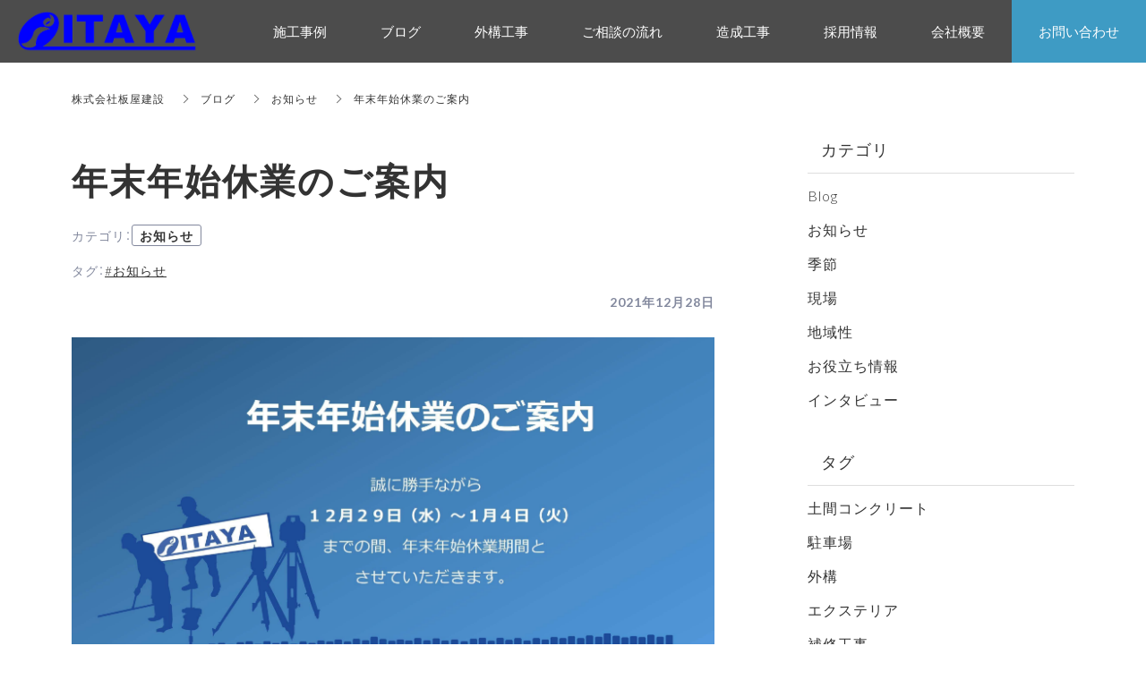

--- FILE ---
content_type: text/html; charset=utf-8
request_url: https://www.itaya-inc.jp/blog/category2/142981
body_size: 8311
content:
<!DOCTYPE html>
<html lang="ja">
  <head>
    <meta name="viewport" content="width=device-width,initial-scale=1.0,minimum-scale=1.0,user-scalable=no">
    <meta name="format-detection" content="telephone=no">
    <!-- Global site tag (gtag.js) - Google Analytics -->
<script async src="https://www.googletagmanager.com/gtag/js?id=G-QX0DW2LCVN"></script>
<script>
  window.dataLayer = window.dataLayer || [];
  function gtag(){dataLayer.push(arguments);}
  gtag('js', new Date());

  gtag('config', 'G-QX0DW2LCVN');
</script>


<!-- Google Tag Manager -->
<script>(function(w,d,s,l,i){w[l]=w[l]||[];w[l].push({'gtm.start':
new Date().getTime(),event:'gtm.js'});var f=d.getElementsByTagName(s)[0],
j=d.createElement(s),dl=l!='dataLayer'?'&l='+l:'';j.async=true;j.src=
'https://www.googletagmanager.com/gtm.js?id='+i+dl;f.parentNode.insertBefore(j,f);
})(window,document,'script','dataLayer','GTM-TPH4HWML');</script>
<!-- End Google Tag Manager -->


<!-- Google tag (gtag.js) -->
<script async src="https://www.googletagmanager.com/gtag/js?id=AW-16712360757">
</script>
<script>
  window.dataLayer = window.dataLayer || [];
  function gtag(){dataLayer.push(arguments);}
  gtag('js', new Date());

  gtag('config', 'AW-16712360757');
</script>

<script type="text/javascript">
    (function(c,l,a,r,i,t,y){
        c[a]=c[a]||function(){(c[a].q=c[a].q||[]).push(arguments)};
        t=l.createElement(r);t.async=1;t.src="https://www.clarity.ms/tag/"+i;
        y=l.getElementsByTagName(r)[0];y.parentNode.insertBefore(t,y);
    })(window, document, "clarity", "script", "s8eyllpob8");
</script>

    <meta name="csrf-param" content="authenticity_token" />
<meta name="csrf-token" content="SvCzbRli1aQDgizAWYeyEjnYkuifJqW3ttr27i279HylIM6vLXgqKeDYgzU7UQctPihEmaE3cKmExpZi1L6JYg==" />

      <link rel="stylesheet" media="all" href="//s1.crcn.jp/stylesheets/new_font_face.css"/>
      <link rel="stylesheet" media="all" href="//s1.crcn.jp/stylesheets/preset.css"/>
      <link rel="stylesheet" media="all" href="//s1.crcn.jp/section/section_base.css"/>
      <link rel="stylesheet" media="all" href="//s1.crcn.jp/stylesheets/common_site.css"/>
      <link rel="stylesheet" media="all" href="//s1.crcn.jp/gnavs/gnav_accordion_wide/gnav_accordion_wide.css"/>
      <link rel="stylesheet" media="all" href="//cdnjs.cloudflare.com/ajax/libs/animate.css/3.5.2/animate.min.css"/>
      <link rel="stylesheet" media="all" href="//s1.crcn.jp/stylesheets/output.css"/>
      <link rel="stylesheet" media="all" href="/blog.css"/>
    <script src="https://ajax.googleapis.com/ajax/libs/jquery/3.6.3/jquery.min.js"></script>
      <script defer src="//unpkg.com/vue@2.5.16/dist/vue.min.js"></script>
      <script defer src="/tmp_js/blog.js"></script>
      <script defer src="//s1.crcn.jp/javascripts/blog/blog_list.js"></script>
      <script defer src="//s1.crcn.jp/javascripts/sections/scroll_observe.js"></script>
      <script defer src="//s1.crcn.jp/javascripts/sections/gnav_methods.js"></script>
      <script defer src="//s1.crcn.jp/javascripts/gnav_accordion_toggle.js"></script>
      <script defer src="//s1.crcn.jp/javascripts/application.js"></script>
      <script defer src="//s1.crcn.jp/javascripts/common_site.js"></script>
      <script defer src="//s1.crcn.jp/javascripts/output.js"></script>
      <script defer src="/site/components/override.js"></script>


      <title>年末年始休業のご案内 | 浜松市周辺でエクステリア工事や外構工事、駐車場工事のことなら板屋建設</title>
  <meta name="description" content="◇◆◇◆　　年末年始休業のご案内　　◆◇◆◇12月29日（水）～1月4日（火）までの間、年末年始休業とさせていただきます。1月5日（水）から通常通り営業致しますので、よろしくお願い致します。ー・ー・ー・ー・ー・ー・ー・ー・ー・ー・ー・ー・ー・ー・ー・静岡県浜松市の株式会社板屋建設は、外構工事、エク…">

  <meta property="og:locale" content="ja_JP" />
  <meta property="og:site_name" content="浜松市周辺でエクステリア工事や外構工事、駐車場工事のことなら板屋建設" />
  <meta property="og:type" content="article">

  <meta property="og:title" content="年末年始休業のご案内" /><meta name="twitter:title" content="年末年始休業のご案内" />
  <meta property="og:description" content="◇◆◇◆　　年末年始休業のご案内　　◆◇◆◇12月29日（水）～1月4日（火）までの間、年末年始休業とさせていただきます。1月5日（水）から通常通り営業致しますので、よろしくお願い致します。ー・ー・ー・ー・ー・ー・ー・ー・ー・ー・ー・ー・ー・ー・ー・静岡県浜松市の株式会社板屋建設は、外構工事、エク…" /><meta name="twitter:description" content="◇◆◇◆　　年末年始休業のご案内　　◆◇◆◇12月29日（水）～1月4日（火）までの間、年末年始休業とさせていただきます。1月5日（水）から通常通り営業致しますので、よろしくお願い致します。ー・ー・ー・ー・ー・ー・ー・ー・ー・ー・ー・ー・ー・ー・ー・静岡県浜松市の株式会社板屋建設は、外構工事、エク…" />
  <meta property="og:image" content="https://s3-ap-northeast-1.amazonaws.com/production-switch/uploads/article_eyecatch/file/40869/1655109171-7521-0190-9984.jpeg" /><meta name="twitter:image" content="https://s3-ap-northeast-1.amazonaws.com/production-switch/uploads/article_eyecatch/file/40869/1655109171-7521-0190-9984.jpeg" />

  <meta property="og:url" content="https://www.itaya-inc.jp/blog/category2/142981" />


    <link rel="shortcut icon" type="image/x-icon" href="https://s3-ap-northeast-1.amazonaws.com/flamingo-production/uploads/storage/image/file/229348/IofEnxceRV3JcER0riVz2w.png" />
    
      <link rel="stylesheet" media="screen" href="/packs/application-021f67e518751d5986dca6e9bea0d3b4.css" async="async" />
      <script src="/packs/application-fab33ae27dce79933038.js" async="async"></script>

    <script async src="https://www.googletagmanager.com/gtag/js?id=G-QX0DW2LCVN"></script>
<script>
  window.dataLayer = window.dataLayer || [];
  function gtag(){dataLayer.push(arguments);}
  gtag('js', new Date());
  gtag('config', 'G-QX0DW2LCVN');
</script>

    
    <script type="application/ld+json">{"@context":"https://schema.org/","@type":"WebSite","name":"浜松市周辺でエクステリア工事や外構工事、駐車場工事のことなら板屋建設","url":"https://www.itaya-inc.jp"}</script>
  </head>

      <body id="template-residence" data-page_event="null" class="blog  page-blog" data-nav="gnav_accordion_wide">

    <!-- Google Tag Manager (noscript) -->
<noscript><iframe src="https://www.googletagmanager.com/ns.html?id=GTM-TPH4HWML"
height="0" width="0" style="display:none;visibility:hidden"></iframe></noscript>
<!-- End Google Tag Manager (noscript) -->
    <div id="content-wrapper">
      <div id="section-wrapper">
        <div id="section-overlay"></div>
        <div class="fixed-wrapper">
          

<div class="mainvisual_nnn avoidance">
  <div class="h2_section avoidance"></div>
</div>

 <div class="wrapper blog_posts letter blog_posts_show">
   <div class="breadcrumb single">
   <ul class="breadcrumb_list width_limit">
    <li class="breadcrumb_item"><a href="/">株式会社板屋建設</a></li>
    <li class="breadcrumb_item"><a href="/blog">ブログ</a></li>
    <li class="breadcrumb_item"><a href="/blog/category2/">お知らせ</a></li>
    <li class="breadcrumb_item">年末年始休業のご案内</li>
   </ul>
  </div>
  <div class="blog_posts_contetnts width_limit">
   <div class="blog_posts_contetnts_inner">
    <main class="blog_posts_body post_single">
     <div class="post_title_wrap">
      <h1 class="blog_post_title">年末年始休業のご案内</h1>
     
        <div class="post_category_tag">
          <div class="post_category_name_wrap">
            <span class="label_name">カテゴリ</span>
            <span class="pc-tablet-only colon">：</span>
            <div class="post_category_name">
              <a class="no-default-color" href="/blog/category2/">お知らせ</a>
            </div>
          </div>
            <div class="post_tag_name_wrap">
              <span class="label_name">タグ</span>
              <span class="pc-tablet-only colon">：</span>
              <div class="post_tag_wrap">
                  <div class='post_tag_name'>
                    <a class="no-default-color" href="/blog/tag/お知らせ">#お知らせ</a>
                  </div>
              </div>
            </div>
          <div class="blog_post_day"><time>2021年12月28日</time></div>
        </div>
 
     </div>
     <div class="blog_post_wrap individual">
      <div class="blog_post">
        <div class="image-side">
          <img src="https://s3-ap-northeast-1.amazonaws.com/production-switch/uploads/article_eyecatch/file/40869/1655109171-7521-0190-9984.jpeg" alt="" class="eyecatch-image">
        </div>
       <div class="text-side">
        <div class="blog_post_text ql-editor"><p><img src="https://s3-ap-northeast-1.amazonaws.com/production-switch/uploads/articles/images/65d7c738-0886-431a-90af-fb4077a2efb8.jpeg"></p><p><br></p><p><br></p><p>◇◆◇◆　　年末年始休業のご案内　　◆◇◆◇</p><p><br></p><p>12月29日（水）～1月4日（火）までの間、年末年始休業とさせていただきます。</p><p><br></p><p>1月5日（水）から通常通り営業致しますので、よろしくお願い致します。</p><p><br></p><p><br></p><p>ー・ー・ー・ー・ー・ー・ー・ー・ー・ー・ー・ー・ー・ー・ー・</p><p>静岡県浜松市の株式会社板屋建設は、外構工事、エクステリア工事や駐車場工事、造成工事などを幅広く手掛けている会社です。浜松市を中心とした近隣地域の各種工事に対応しておりますので、ご必要の際はお気軽に板屋建設までご連絡ください。</p><p><br></p><p>板屋建設　施工事例はこちら↓↓↓</p><p><a href="https://www.itaya-inc.jp/showcase" rel="noopener noreferrer" target="_blank">https://www.itaya-inc.jp/showcase</a></p><p><br></p><p>インスタグラムも見ていただけると嬉しいです！！</p><p>板屋建設　インスタグラムはこちら↓↓↓</p><p><a href="https://www.instagram.com/itayakensetsu/" rel="noopener noreferrer" target="_blank">https://www.instagram.com/itayakensetsu/</a></p><p>ー・ー・ー・ー・ー・ー・ー・ー・ー・ー・ー・ー・ー・ー・ー・</p><p><br></p><p><br></p></div>
       </div>
         <div class="banner_item">
          <aside class="banner">
           <div class="banner_inner">
            <p class="banner_text">お仕事の<span class="_color_">ご依頼・ご相談</span>はお気軽にどうぞ。</p>
            <p class="banner_text"><a href="/contact" class="banner_link">お問い合わせフォーム</a></p>
            <p class="banner_text">お気軽にご相談ください。</p>
           </div>
          </aside>
         </div>
      </div>
     </div>
    <div class="pagination_wrap">
       <div class="pagination_prev pagination_block">
        <a class="pagination_link" href="/blog/category5/142980">
        <p class="pagination_link_text">前の記事へ</p>
        <div class="pagination_post_info">
          <div class="image-side" style="background-image: url(https://s3-ap-northeast-1.amazonaws.com/production-switch/uploads/article_eyecatch/file/40868/thumb_1655109169-7521-0188-2926.jpeg)">
         </div>
         <div class="text-side">
              <div class="pagination_post_text">
                特殊な基礎工事
              </div>
         </div>
        </div>
</a>       </div>

        <div class="pagination_next pagination_block">
        <a class="pagination_link" href="/blog/category3/142982">
          <p class="pagination_link_text">次の記事へ</p>
          <div class="pagination_post_info">
            <div class="image-side" style="background-image: url(https://s3-ap-northeast-1.amazonaws.com/production-switch/uploads/article_eyecatch/file/40870/thumb_1655109174-7521-0192-9145.jpeg)">
           </div>
           <div class="text-side">
             <div class="pagination_post_text">
               ２０２２年新年のご挨拶
            </div>
           </div>
          </div>
</a>      </div>
    </div>
     <section class="elation_posts_section width_limit">
      <div class="elation_posts_inner">
       <div class="elation_posts_title_wrap">
        <h2 class="elation_posts_title">関連記事</h2>
       </div>

       <div class="elation_posts_wrap">
        <ul class="elation_posts_list  width-limit">
          <li class="elation_posts_item">
            <a href="/blog/category2/142903">
              <div class="image-side">
                <div class="image-frame-bg">
                  <div class="frame-image" style="background-image: url(/assets/noImage-32e46f362f0fab7df558c02acdf198dff4371af7fb63b9391da74ff38da7873f.jpg); opacity: 1"></div>
                </div>

              </div>

              <div class="text-side">
                <div class="text-side_inner">
                  <h3 class="elation_post_title">ホームページをリニューアルしました</h3>
                  <p class="carousel-item_text">ホームページのリニューアルのため更新が滞っておりましたが、再開いたします。</p>
                  <p class="elation_posts_day"><time>2017/08/22</time></p>
                </div>
              </div>
</a>          </li>
          <li class="elation_posts_item">
            <a href="/blog/category2/142910">
              <div class="image-side">
                <div class="image-frame-bg">
                  <div class="frame-image" style="background-image: url(https://s3-ap-northeast-1.amazonaws.com/production-switch/uploads/article_eyecatch/file/40807/1655108988-7521-0015-3737.jpeg); opacity: 1"></div>
                </div>

              </div>

              <div class="text-side">
                <div class="text-side_inner">
                  <h3 class="elation_post_title">簡単ブロック積み</h3>
                  <p class="carousel-item_text">ブロックを簡単に正確に積むことができる道具を見ました。目地といわれるモルタルを詰める箇所にその...</p>
                  <p class="elation_posts_day"><time>2018/05/14</time></p>
                </div>
              </div>
</a>          </li>
          <li class="elation_posts_item">
            <a href="/blog/category2/142912">
              <div class="image-side">
                <div class="image-frame-bg">
                  <div class="frame-image" style="background-image: url(https://s3-ap-northeast-1.amazonaws.com/production-switch/uploads/article_eyecatch/file/40809/1655108993-7521-0019-3772.jpeg); opacity: 1"></div>
                </div>

              </div>

              <div class="text-side">
                <div class="text-side_inner">
                  <h3 class="elation_post_title">ブロック塀倒壊</h3>
                  <p class="carousel-item_text">先の大阪北部地震でブロック塀倒壊が大きな話題となりました。

被害にあわれた方もいました。...</p>
                  <p class="elation_posts_day"><time>2018/06/21</time></p>
                </div>
              </div>
</a>          </li>
        </ul>
       </div>
      </div>
     </section>
    </main>
    <div class="blog_posts_sidebar">
    <div class="blog_posts_sidebar_inner">
       <div class="post_category_wrap">
          <h2 class="post_category_title">
            カテゴリ
          </h2>
          <ul class="post_category_list">
              <li class="post_archives_item">
                <a href="/blog/category1/">Blog</a>
              </li>
              <li class="post_archives_item">
                <a href="/blog/category2/">お知らせ</a>
              </li>
              <li class="post_archives_item">
                <a href="/blog/category3/">季節</a>
              </li>
              <li class="post_archives_item">
                <a href="/blog/category5/">現場</a>
              </li>
              <li class="post_archives_item">
                <a href="/blog/category6/">地域性</a>
              </li>
              <li class="post_archives_item">
                <a href="/blog/category7/">お役立ち情報</a>
              </li>
              <li class="post_archives_item">
                <a href="/blog/interview/">インタビュー</a>
              </li>
           </ul>
          </div>
       </div>
       <div class="post_category_wrap">
          <h2 class="post_tag_title">
            タグ
          </h2>
          <ul class="post_tag_list">
              <li class="post_archives_item">
                <a href="/blog/tag/土間コンクリート">土間コンクリート</a>
              </li>
              <li class="post_archives_item">
                <a href="/blog/tag/駐車場">駐車場</a>
              </li>
              <li class="post_archives_item">
                <a href="/blog/tag/外構">外構</a>
              </li>
              <li class="post_archives_item">
                <a href="/blog/tag/エクステリア">エクステリア</a>
              </li>
              <li class="post_archives_item">
                <a href="/blog/tag/補修工事">補修工事</a>
              </li>
              <li class="post_archives_item">
                <a href="/blog/tag/ポスト">ポスト</a>
              </li>
              <li class="post_archives_item">
                <a href="/blog/tag/モダン">モダン</a>
              </li>
              <li class="post_archives_item">
                <a href="/blog/tag/外構リフォーム">外構リフォーム</a>
              </li>
              <li class="post_archives_item">
                <a href="/blog/tag/人工芝">人工芝</a>
              </li>
              <li class="post_archives_item">
                <a href="/blog/tag/お知らせ">お知らせ</a>
              </li>
              <li class="post_archives_item">
                <a href="/blog/tag/フェンス">フェンス</a>
              </li>
              <li class="post_archives_item">
                <a href="/blog/tag/外構工事　">外構工事　</a>
              </li>
              <li class="post_archives_item">
                <a href="/blog/tag/浜松">浜松</a>
              </li>
              <li class="post_archives_item">
                <a href="/blog/tag/展示会・講習会">展示会・講習会</a>
              </li>
              <li class="post_archives_item">
                <a href="/blog/tag/カーポート">カーポート</a>
              </li>
              <li class="post_archives_item">
                <a href="/blog/tag/雑草対策">雑草対策</a>
              </li>
              <li class="post_archives_item">
                <a href="/blog/tag/災害">災害</a>
              </li>
              <li class="post_archives_item">
                <a href="/blog/tag/会社イベント">会社イベント</a>
              </li>
              <li class="post_archives_item">
                <a href="/blog/tag/　照明">　照明</a>
              </li>
          </ul>
      </div>
      <div class="post_archives_wrap">
        <h2 class="post_archives_title">
          アーカイブ
        </h2>
         <ul class="post_archives_list">
             <li class="post_archives_item">
               <a href="/blog?archive=2026-01">2026年01月(4)</a>
             </li>
             <li class="post_archives_item">
               <a href="/blog?archive=2025-12">2025年12月(3)</a>
             </li>
             <li class="post_archives_item">
               <a href="/blog?archive=2025-11">2025年11月(2)</a>
             </li>
             <li class="post_archives_item">
               <a href="/blog?archive=2025-10">2025年10月(4)</a>
             </li>
             <li class="post_archives_item">
               <a href="/blog?archive=2025-09">2025年09月(3)</a>
             </li>
             <li class="post_archives_item">
               <a href="/blog?archive=2025-08">2025年08月(2)</a>
             </li>
             <li class="post_archives_item">
               <a href="/blog?archive=2025-07">2025年07月(4)</a>
             </li>
             <li class="post_archives_item">
               <a href="/blog?archive=2025-06">2025年06月(4)</a>
             </li>
             <li class="post_archives_item">
               <a href="/blog?archive=2025-05">2025年05月(1)</a>
             </li>
             <li class="post_archives_item">
               <a href="/blog?archive=2025-04">2025年04月(5)</a>
             </li>
             <li class="post_archives_item">
               <a href="/blog?archive=2025-01">2025年01月(1)</a>
             </li>
             <li class="post_archives_item">
               <a href="/blog?archive=2024">2024年(21)</a>
             </li>
             <li class="post_archives_item">
               <a href="/blog?archive=2023">2023年(14)</a>
             </li>
             <li class="post_archives_item">
               <a href="/blog?archive=2022">2022年(23)</a>
             </li>
             <li class="post_archives_item">
               <a href="/blog?archive=2021">2021年(26)</a>
             </li>
             <li class="post_archives_item">
               <a href="/blog?archive=2020">2020年(28)</a>
             </li>
             <li class="post_archives_item">
               <a href="/blog?archive=2019">2019年(6)</a>
             </li>
             <li class="post_archives_item">
               <a href="/blog?archive=2018">2018年(16)</a>
             </li>
             <li class="post_archives_item">
               <a href="/blog?archive=2017">2017年(1)</a>
             </li>
             <li class="post_archives_item">
               <a href="/blog?archive=2016">2016年(2)</a>
             </li>
             <li class="post_archives_item">
               <a href="/blog?archive=2015">2015年(3)</a>
             </li>
        </ul>
      </div>

      <div class="post_popnews_wrap">
        <h2 class="post_popnews_title">
          人気記事
        </h2>
        <ul class="post_popnews_list">
            <li class="post_popnews_item">
             <a href="/blog/category7/142931">
              <div class="blog_chart_popnews_item_inner">
                <div class="image-side">
                  <div class="image-frame-bg">
                    <div class="frame-image" style="background-image: url(https://s3-ap-northeast-1.amazonaws.com/production-switch/uploads/article_eyecatch/file/40824/1655109037-7521-0052-4823.jpeg);"></div>
                  </div>
                </div>
                <div class="text-side">
                  <div class="text-side_inner">
                    <p class="blog_chart_popnews_item_category">
                     お役立ち情報
                     </p>

                    <div class="blog_chart_popnews_item_title_wrap">
                      <h3 class="post_popnews_text">
                        コンクリート…
                      </h3>
                      <div class="post_popnews_data"><time datetime="2023-06-16">2023.06.16</time></div>
                    </div>
                  </div>
                </div>
               </div>
</a>            </li>
            <li class="post_popnews_item">
             <a href="/blog/category7/143777">
              <div class="blog_chart_popnews_item_inner">
                <div class="image-side">
                  <div class="image-frame-bg">
                    <div class="frame-image" style="background-image: url(https://s3-ap-northeast-1.amazonaws.com/production-switch/uploads/article_eyecatch/file/41692/1656666948-13452-0096-3205.jpeg);"></div>
                  </div>
                </div>
                <div class="text-side">
                  <div class="text-side_inner">
                    <p class="blog_chart_popnews_item_category">
                     お役立ち情報
                     </p>

                    <div class="blog_chart_popnews_item_title_wrap">
                      <h3 class="post_popnews_text">
                        土間コンクリ…
                      </h3>
                      <div class="post_popnews_data"><time datetime="2023-06-16">2023.06.16</time></div>
                    </div>
                  </div>
                </div>
               </div>
</a>            </li>
            <li class="post_popnews_item">
             <a href="/blog/category7/142960">
              <div class="blog_chart_popnews_item_inner">
                <div class="image-side">
                  <div class="image-frame-bg">
                    <div class="frame-image" style="background-image: url(https://s3-ap-northeast-1.amazonaws.com/production-switch/uploads/article_eyecatch/file/51859/1681290394-7663-0069-7065.jpeg);"></div>
                  </div>
                </div>
                <div class="text-side">
                  <div class="text-side_inner">
                    <p class="blog_chart_popnews_item_category">
                     お役立ち情報
                     </p>

                    <div class="blog_chart_popnews_item_title_wrap">
                      <h3 class="post_popnews_text">
                        駐車場に必要…
                      </h3>
                      <div class="post_popnews_data"><time datetime="2021-02-19">2021.02.19</time></div>
                    </div>
                  </div>
                </div>
               </div>
</a>            </li>
        </ul>
      </div>
        <aside class="banner">
         <div class="banner_inner">
          <p class="banner_text">お仕事の<span class="_color_">ご依頼・ご相談</span>は<br>お気軽にどうぞ。</p>
          <p class="banner_text"><a href="/contact" class="banner_link">お問い合わせフォーム</a></p>
          <p class="banner_text">お気軽にご相談ください。</p>
         </div>
        </aside>
     </div>

    </div>
   </div>
  </div>


  <script src="/packs/portfolio_templates/nav_height-b7f81c9aa14785df6a96.js" async="async"></script>
  <script src="/packs/portfolio_templates/color_add_class-311012c640acc242d046.js" async="async"></script>


        </div>
          <section id="footer-section">
            <div class="content">
              <div class="footer_menu_center section_name width-limit color-bg" style="background-color: rgb(241, 241, 242);background-image: none;" data-section_event="{}" data-section_category="{}" data-section_tag="{}"><div class="section-image_bg bg-cover" style="background-image: url(); opacity: .6;"></div><div class="section_inner"><div class="footer-company"><div class="footer-company_inner"><div class="menu-block"><div class="menu-side"><div class="duplicatable"><div class="duplicatable-original"><div class="editable letter" data-align="" data-font_size="" data-letter_spacing="" data-line_height="" style="">トップ</div><div class="duplicatable-functions"><div class="duplicatable-delete"><i class="material-icons close"></i></div><div class="duplicatable-handle"><i class="material-icons drag_handle"></i></div></div></div><div class="duplicatable-container" data-length="16"><div class="duplicatable-content"><div class="editable letter" data-align="" data-font_size="" data-letter_spacing="" data-line_height="" style=""><a data-href="/index">TOP</a></div><div class="duplicatable-functions"><div class="duplicatable-delete"><i class="material-icons close"></i></div><div class="duplicatable-handle"><i class="material-icons drag_handle"></i></div></div></div><div class="duplicatable-content"><div class="editable letter" data-align="" data-font_size="" data-letter_spacing="" data-line_height="" style=""><a data-href="/showcase">施工事例</a></div><div class="duplicatable-functions"><div class="duplicatable-delete"><i class="material-icons close"></i></div><div class="duplicatable-handle"><i class="material-icons drag_handle"></i></div></div></div><div class="duplicatable-content"><div class="editable letter" data-align="" data-font_size="" data-letter_spacing="" data-line_height="" style=""><a data-href="/a-itaya-d" draggable="false">板屋建設の工事</a></div><div class="duplicatable-functions"><div class="duplicatable-delete"><i class="material-icons close"></i></div><div class="duplicatable-handle"><i class="material-icons drag_handle"></i></div></div></div><div class="duplicatable-content"><div class="editable letter" data-align="" data-font_size="" data-letter_spacing="" data-line_height="" style=""><a data-href="consultation">ご相談の流れ</a></div><div class="duplicatable-functions"><div class="duplicatable-delete"><i class="material-icons close"></i></div><div class="duplicatable-handle"><i class="material-icons drag_handle"></i></div></div></div><div class="duplicatable-content"><div class="editable letter" data-align="" data-font_size="" data-letter_spacing="" data-line_height="" style=""><a data-href="/company">会社情報</a></div><div class="duplicatable-functions"><div class="duplicatable-delete"><i class="material-icons close"></i></div><div class="duplicatable-handle"><i class="material-icons drag_handle"></i></div></div></div><div class="duplicatable-content"><div class="editable letter" data-align="" data-font_size="" data-letter_spacing="" data-line_height="" style=""><a data-href="/contact">お問い合わせ</a></div><div class="duplicatable-functions"><div class="duplicatable-delete"><i class="material-icons close"></i></div><div class="duplicatable-handle"><i class="material-icons drag_handle"></i></div></div></div><div class="duplicatable-content"><div class="editable letter" data-align="" data-font_size="" data-letter_spacing="" data-line_height="" style=""><a data-href="/sitemap">サイトマップ</a></div><div class="duplicatable-functions"><div class="duplicatable-delete"><i class="material-icons close"></i></div><div class="duplicatable-handle"><i class="material-icons drag_handle"></i></div></div></div><div class="duplicatable-content"><div class="editable letter" data-align="" data-font_size="" data-letter_spacing="" data-line_height="" style=""><a data-href="/privacypolicy">プライバシーポリシー</a></div><div class="duplicatable-functions"><div class="duplicatable-delete"><i class="material-icons close"></i></div><div class="duplicatable-handle"><i class="material-icons drag_handle"></i></div></div></div><div class="duplicatable-content"><div class="editable letter" data-align="" data-font_size="" data-letter_spacing="" data-line_height="" style=""><a data-href="/staff-introduction">スタッフ紹介</a></div><div class="duplicatable-functions"><div class="duplicatable-delete"><i class="material-icons close"></i></div><div class="duplicatable-handle"><i class="material-icons drag_handle"></i></div></div></div></div><div class="add-btn"><div class="duplicatable-valid-add inside"><i class="material-icons playlist_add"></i>項目を追加</div></div></div></div></div><div class="logo-side"><div class="logo image-frame center-icon" data-image_url="https://s3-ap-northeast-1.amazonaws.com/flamingo-production/uploads/storage/image/file/230970/optimized_3aFnBQQEHyFN4RWAfmLKLA.png" data-movie_url="" data-href="/" data-alt="" data-target=""><a href="/"><img src="//s1.crcn.jp/section/images/eat_logo.png" alt=""></a></div></div><div class="detail-side"><div class="detail-side_first"><div class="tel letter editable" data-align="" data-font_size="" data-letter_spacing="" data-line_height="" style=""><span style='font-family: YakuHanMP, "Noto Serif JP", 游明朝, YuMincho, "ヒラギノ明朝 ProN W3", "Hiragino Mincho ProN", HG明朝E, "ＭＳ Ｐ明朝", "ＭＳ 明朝", serif;'>TEL：<a data-href="tel:053-587-4355" onclick="gtag('event','tel-tap',{'event_category':'click','event_label':'footer'});" style="">053-587-4355</a></span></div><div class="hour letter editable" data-align="" data-font_size="" data-letter_spacing="" data-line_height="" style=""><div><span style='font-family: YakuHanMP, "Noto Serif JP", 游明朝, YuMincho, "ヒラギノ明朝 ProN W3", "Hiragino Mincho ProN", HG明朝E, "ＭＳ Ｐ明朝", "ＭＳ 明朝", serif;'>FAX：053-587-4532</span></div><div><span style='font-family: YakuHanMP, "Noto Serif JP", 游明朝, YuMincho, "ヒラギノ明朝 ProN W3", "Hiragino Mincho ProN", HG明朝E, "ＭＳ Ｐ明朝", "ＭＳ 明朝", serif;'>[平日・土曜日] 9:00～18:00 / 日曜定休日<br> </span><div><br></div></div></div></div><div class="detail-side_second"><div class="section_btn"><div class="linker"><a data-file-name="" data-file-ext="" data-href="/contact" data-linktype="inside" data-linkevent="" style='font-family: YakuHanMP, "Noto Serif JP", 游明朝, YuMincho, "ヒラギノ明朝 ProN W3", "Hiragino Mincho ProN", HG明朝E, "ＭＳ Ｐ明朝", "ＭＳ 明朝", serif; background-color: rgb(102, 102, 102); border-color: rgb(255, 255, 255); color: rgb(255, 255, 255); border-width: 0px; border-style: none;'>お問い合わせ</a></div></div></div></div></div></div><div class="copy"><div class="sns-side"><div class="duplicatable"><div class="duplicatable-original"><div class="twitter image-frame center-icon min-img" data-image_url="//s1.crcn.jp/section/images/mainvisual_work_seminar1_tw.png" data-movie_url="" data-href="" data-alt="" data-target=""><a data-href=""><img src="//s1.crcn.jp/section/images/mainvisual_work_seminar1_tw.png" alt=""></a></div><div class="duplicatable-functions"><div class="duplicatable-delete"><i class="material-icons close"></i></div><div class="duplicatable-handle"><i class="material-icons drag_handle"></i></div></div></div><div class="duplicatable-container" data-length="5"></div><div class="add-btn"><div class="duplicatable-valid-add inside"><i class="material-icons add"></i>項目を追加</div></div></div></div><div class="copyright letter editable" data-align="" data-font_size="" data-letter_spacing="" data-line_height="" style="">© 2022 株式会社板屋建設. All Rights Reserved.</div></div></div><div class="back-top back_top_fade" onclick="$('html, body').animate({scrollTop:0},'slow');" href="javascript:void(0);"><div class="arrow"></div></div></div>
            </div>
          </section>
      </div>

      <nav id="global-nav">
        <div class="gnav_accordion_wide gnav_draewr section-name"><div class="section_inner"><nav class="gnav gnav_pc gnav_container gnav_text-color"><div class="gnav_bg gnav_bg-color" style="background-color: rgba(0, 0, 0, 0.7);opacity: 1;"></div><header class="logo_side"><div class="header_logo"><a data-href="/"><img src="https://s3-ap-northeast-1.amazonaws.com/flamingo-production/uploads/storage/image/file/230970/3aFnBQQEHyFN4RWAfmLKLA.png" alt="ブログ"></a></div></header><ul class="gnav_items"><li><a data-href="/showcase" href="/showcase" style="color: #ffffff;">施工事例</a></li><li><a data-href="/blog" href="/blog" style="color: #ffffff;">ブログ</a></li><li><a data-href="https://www.itaya-inc.jp/exterior" class="submenu-link" style="color: #ffffff;">外構工事</a><ul class="dropdownSubMenu gnav_sub_bg-color" style="background-color: rgba(0, 0, 0, 0.7);opacity: 1;"><li class="gnav-submenu"><a data-href="https://www.itaya-inc.jp/exterior/aboutus#section_332128" href="https://www.itaya-inc.jp/exterior/aboutus#section_332128" target="_blank" rel="noopener" style="color: #ffffff;">外構工事</a></li><li class="gnav-submenu"><a data-href="/exterior#section_553176" href="/exterior#section_553176" style="color: #ffffff;">外構リフォーム</a></li></ul><div class="open-icon"></div></li><li><a data-href="/consultation" href="/consultation" style="color: #ffffff;">ご相談の流れ</a></li><li><a data-href="/landscape" href="/landscape" style="color: #ffffff;">造成工事</a></li><li><a data-href="/recruit" href="/recruit" style="color: #ffffff;">採用情報</a></li><li><a data-href="https://www.itaya-inc.jp/company" class="submenu-link" style="color: #ffffff;">会社概要</a><ul class="dropdownSubMenu gnav_sub_bg-color" style="background-color: rgba(0, 0, 0, 0.7);opacity: 1;"></ul></li><li><a data-href="/contact" href="/contact" style="color: #ffffff;">お問い合わせ</a></li></ul></nav><nav class="gnav gnav_sp gnav_container gnav_text-color"><div class="hamburger-box"><input id="drawer-checkbox" type="checkbox"><label id="hamburger" class="hamburger" for="drawer-checkbox"><span class="hamburger_top drawer-hamburger-icon" style="background-color: #ffffff;"></span><span class="hamburger_mid drawer-hamburger-icon" style="background-color: #ffffff;"></span><span class="hamburger_btm drawer-hamburger-icon" style="background-color: #ffffff;"></span></label><div class="gnav_bg gnav_bg-color" style="background-color: rgba(0, 0, 0, 0.7);opacity: 1;"></div><header class="logo_side"><div class="header_logo"><a data-href="/"><img src="https://s3-ap-northeast-1.amazonaws.com/flamingo-production/uploads/storage/image/file/230970/3aFnBQQEHyFN4RWAfmLKLA.png" alt="ブログ"></a></div></header></div><div class="sidebar-box gnav_bg gnav_bg-color" style="background-color: rgba(0, 0, 0, 0.7);opacity: 1;"><header class="logo_side"><div class="header_logo"><a data-href="/"><img src="https://s3-ap-northeast-1.amazonaws.com/flamingo-production/uploads/storage/image/file/230970/3aFnBQQEHyFN4RWAfmLKLA.png" alt="ブログ"></a></div></header><ul class="gnav_items"><li><a data-href="/showcase" href="/showcase" style="color: #ffffff;">施工事例</a></li><li><a data-href="/blog" href="/blog" style="color: #ffffff;">ブログ</a></li><li><a data-href="https://www.itaya-inc.jp/exterior" class="submenu-link" style="color: #ffffff;">外構工事</a><ul class="dropdownSubMenu"><li class="gnav-submenu"><a data-href="https://www.itaya-inc.jp/exterior/aboutus#section_332128" href="https://www.itaya-inc.jp/exterior/aboutus#section_332128" target="_blank" rel="noopener" style="color: #ffffff;">外構工事</a></li><li class="gnav-submenu"><a data-href="/exterior#section_553176" href="/exterior#section_553176" style="color: #ffffff;">外構リフォーム</a></li></ul><div class="open-icon"></div></li><li><a data-href="/consultation" href="/consultation" style="color: #ffffff;">ご相談の流れ</a></li><li><a data-href="/landscape" href="/landscape" style="color: #ffffff;">造成工事</a></li><li><a data-href="/recruit" href="/recruit" style="color: #ffffff;">採用情報</a></li><li><a data-href="/staff-introduction" href="/staff-introduction" style="color: #ffffff;">スタッフ紹介</a></li><li><a data-href="https://www.itaya-inc.jp/company" class="submenu-link" style="color: #ffffff;">会社概要</a><ul class="dropdownSubMenu"></ul></li><li><a data-href="/contact" href="/contact" style="color: #ffffff;">お問い合わせ</a></li></ul></div></nav></div></div>
      </nav>
    </div>
  </body>
</html>


--- FILE ---
content_type: text/css; charset=utf-8
request_url: https://www.itaya-inc.jp/blog.css
body_size: 7914
content:
.h2_left_residence_blog{font-family:YakuHanMP, "Noto Serif", "Hiragino Mincho ProN", eatYuM, "Sawarabi Mincho", Meiryo, serif}.h2_left_residence_blog .subtitle{letter-spacing:0px}.h2_left_residence_blog .headding_wrap{font-size:2rem}.h2_left_residence_blog .subtitle_wrap,.h2_left_residence_blog .editable_wrap{font-size:1.2rem}.h2_left_residence_blog .spacer-item_wrap:nth-child(1) .editable_wrap{font-size:2rem}@media only screen and (min-width: 768px){.h2_left_residence_blog .headding_wrap{font-size:3.5rem}.h2_left_residence_blog .subtitle_wrap,.h2_left_residence_blog .editable_wrap{font-size:1.5rem}.h2_left_residence_blog .spacer-item_wrap:nth-child(1) .editable_wrap{font-size:3.5rem}}
.blog_list{padding:4rem 0}.blog_list .section_inner{position:relative}.blog_list .main-column{margin-bottom:5rem}.blog_list_h3{text-align:center;font-size:1.5rem;margin-bottom:2rem;font-weight:normal}.blog_list_article{max-width:315px;margin:auto}.blog_list .article{border-bottom:1px solid #e9e8e8;margin-bottom:2.5rem;padding-bottom:1.5rem}.blog_list .article-thumb{margin-bottom:1.5rem}.blog_list .article-category{font-size:1.2rem;position:relative}.blog_list .article-category .category-color{position:absolute;width:30px;height:10px;background-color:#ff5721;left:-40px;top:50%;margin-top:-5px}.blog_list .article h1{font-size:1.7rem;font-weight:normal}.blog_list .article-date{font-size:1.1rem}.blog_list .article-link{display:none}.blog_list .article footer{padding-left:1rem}.blog_list .side-column{max-width:315px;margin:auto}.blog_list .side-column h4{font-size:1.5rem;font-weight:normal;padding-bottom:1rem;border-bottom:1px solid #e9e8e8}.blog_list .side-column_item{margin-bottom:5rem;padding-bottom:1rem}.blog_list .side-column_item.banner .duplicatable{padding-top:2rem}.blog_list .side-column_item.banner .duplicatable-content:nth-child(n+2){margin-top:1rem}.blog_list .side-column_item.archive .year{padding-top:2rem}.blog_list .side-column_item.archive .year>li{font-size:1.5rem}.blog_list .side-column_item.archive .year>li>a{display:block;width:100%;padding:2rem 1rem;position:relative}.blog_list .side-column_item.archive .year>li>a:after{content:"";border-top:1px solid #666;border-right:1px solid #666;width:8px;height:8px;transform:rotate(135deg);position:absolute;right:10px;top:50%;margin-top:-.8rem;transition:transform .3s}.blog_list .side-column_item.archive .year>li.open a:after{transform:rotate(-45deg);margin-top:-.5rem}.blog_list .side-column_item.archive .month{font-size:0;padding:0 1rem;border-top:1px solid #e9e8e8}.blog_list .side-column_item.archive .month li{font-size:1.4rem;display:inline-block;width:50%;padding:1rem;text-align:center;border-bottom:1px solid #e9e8e8}.blog_list .side-column_item.archive .month li:nth-child(even){border-left:1px solid #e9e8e8}.blog_list .side-column_item.archive .month li:nth-last-child(-n+2){border-bottom:none}.blog_list .side-column_item.archive .month li:last-child{border-bottom:1px solid #e9e8e8}.blog_list .side-column_item.category li{border-bottom:1px solid #e9e8e8}.blog_list .side-column_item.category a{position:relative;padding:2rem;display:block}.blog_list .side-column_item.category .category-color{position:absolute;width:14px;height:6px;background-color:#ff5721;left:0;top:50%;margin-top:-3px}.blog_list .side-column_item.tag ul{padding:2rem 0}.blog_list .side-column_item.tag li{display:inline-block;margin:0 1rem 1rem 0}.blog_list .side-column_item.tag a{font-size:1.4rem;padding:0 1.2rem;border:1px solid #e9e8e8;border-radius:3px;display:block;line-height:1.7;color:#999}.blog_list .pagination{text-align:center}.blog_list .pagination li{display:inline-block;padding:0 1rem;font-weight:bold}@media only screen and (min-width: 768px){.blog_list .section_inner{min-height:700px}.blog_list .column-container{display:flex}.blog_list .main-column{width:100%}.blog_list_article{max-width:none}.blog_list .article-category span:before{content:"";position:absolute;width:100vw;height:1px;top:5px;left:-100vw;background-color:inherit;display:block}.blog_list .article-link{display:block}.blog_list .side-column{width:270px;flex-shrink:0;margin:0 0 0 5rem}.blog_list .side-column_item{margin-bottom:4rem}.blog_list .side-column_item.archive .month{padding:0 0 1rem 2rem;border-top:none}.blog_list .side-column_item.archive .month li{width:100%;padding:0 0 1rem 0;border-bottom:none;text-align:left}.blog_list .side-column_item.archive .month li:nth-child(even){border-left:none}}
#footer-section{z-index:3}@media only screen and (max-width: 768px){.jobs #footer-section .detail-side{display:none}}.footer-block .footer_menu_center .detail-side{bottom:0;transition:bottom .5s}.footer_menu_center{background-color:#fff;font-size:1.4rem}.footer_menu_center .footer-company{position:relative}.footer_menu_center .footer-company::before{content:"";position:absolute;top:0;left:50%;width:100%;height:1px;background-color:#ccc;transform:translateX(-50%)}.footer_menu_center .logo-side{padding:2rem 0;text-align:center}.footer_menu_center .logo{max-width:120px;margin:0 auto 2rem}.footer_menu_center .logo img{width:auto;max-width:100%}.footer_menu_center .logo div{display:inline}.footer_menu_center .menu-side{display:none}.footer_menu_center .detail-side{text-align:center;font-size:1.4rem;display:-ms-flexbox;display:flex;-ms-flex-direction:row-reverse;flex-direction:row-reverse;background-color:#fff;position:fixed;bottom:-100%;left:0;width:100%;transition:bottom .8s .2s}.footer_menu_center .detail-side_first{width:80px;display:-ms-flexbox;display:flex;-ms-flex-align:center;align-items:center;-ms-flex-pack:center;justify-content:center;position:relative}.footer_menu_center .detail-side_first .tel{line-height:1.4;letter-spacing:0}.footer_menu_center .detail-side_first .tel a{position:absolute;width:100%;height:100%;top:0;left:0}.footer_menu_center .detail-side_first .tel:after{content:"phone";font-family:"Material Icons";font-size:3.6rem;font-weight:400;font-style:normal;display:inline-block;line-height:1;text-transform:none;letter-spacing:normal;word-wrap:normal;white-space:nowrap;direction:ltr;-webkit-font-smoothing:antialiased;text-rendering:optimizeLegibility;-moz-osx-font-smoothing:grayscale;-webkit-font-feature-settings:"liga";font-feature-settings:"liga"}.footer_menu_center .detail-side_first .hour{font-size:1.2rem;display:none}.footer_menu_center .detail-side_second{-ms-flex-positive:1;flex-grow:1}.footer_menu_center .letter{letter-spacing:.1em}.footer_menu_center .copy{border-top:1px solid #ccc;font-size:1.2rem;padding:2rem 0;text-align:center}.footer_menu_center .sns-side{margin-bottom:2rem}.footer_menu_center .sns-side .duplicatable-container{display:-ms-flexbox;display:flex;-ms-flex-pack:center;justify-content:center}.footer_menu_center .sns-side .duplicatable-content{max-width:70px;padding:0 1rem}.footer_menu_center .section_btn a{white-space:nowrap}.footer_menu_center .back-top{cursor:pointer;width:40px;height:40px;border-radius:20px;border:1px solid #f44336;position:absolute;bottom:10px;right:10px;display:-ms-flexbox;display:flex;-ms-flex-align:center;align-items:center;-ms-flex-pack:center;justify-content:center}.footer_menu_center .back-top .arrow:before{content:"▲";color:#f44336}@media only screen and (min-width: 768px){.footer_menu_center .footer-company{padding:3.5rem 0 2rem}.footer_menu_center .footer-company_inner{display:flex;flex-wrap:wrap}.footer_menu_center .logo{display:block;margin:0 auto}.footer_menu_center .menu-block{order:3;width:100%}.footer_menu_center .menu-side{display:block;padding:3rem 0 5rem}.footer_menu_center .menu-side .duplicatable-container{display:-ms-flexbox;display:flex;-ms-flex-wrap:wrap;flex-wrap:wrap;text-align:center;-ms-flex-pack:end;justify-content:center}.footer_menu_center .menu-side .duplicatable-content{width:auto;padding:0 1rem;font-size:1.4rem}.footer_menu_center .logo-side{order:1;width:200px}.footer_menu_center .detail-side{order:2;-ms-flex-direction:row;flex-direction:row;-ms-flex-pack:justify;justify-content:space-between;text-align:left;margin:auto 0 auto auto;width:calc(100% - 220px);position:static;background-color:transparent}.footer_menu_center .detail-side_first{margin-bottom:4rem;font-size:1.8rem;text-align:right;display:block}.footer_menu_center .detail-side_first .tel{font-size:2.2rem}.footer_menu_center .detail-side_first .tel:after{content:none}.footer_menu_center .detail-side_first .tel a{position:relative;pointer-events:none}.footer_menu_center .detail-side_first .hour{display:block}.footer_menu_center .detail-side_second{max-width:300px;margin-bottom:3rem}.footer_menu_center .detail-side>div{margin-bottom:0;width:100%}.footer_menu_center .copy{padding:1.5rem 0;display:-ms-flexbox;display:flex;-ms-flex-pack:justify;justify-content:space-between;-ms-flex-align:center;align-items:center}.footer_menu_center .sns-side{margin-bottom:0}.footer_menu_center .sns-side .duplicatable-content{width:60px}.footer_menu_center .section_btn{margin:auto 0 auto auto}.footer_menu_center .back-top{bottom:80px}}@media only screen and (max-width: 768px){.footer_menu_center .detail-side_first .tel{font-size:0 !important}.footer_menu_center .detail-side_second .section_btn{max-width:none}.footer_menu_center .detail-side_second .section_btn a{border-radius:0}}@media only screen and (min-width: 768px){_:-ms-lang(x)::-ms-backdrop,.footer_menu_center .detail-side{align-items:center;margin:unset}_:-ms-lang(x)::-ms-backdrop,.footer_menu_center .detail-side_second{margin-left:2rem}}@media only screen and (max-width: 768px){_::-webkit-full-page-media,_:future,:root .detail-side_first{text-align:center}_::-webkit-full-page-media,_:future,:root .tel.letter.editable{display:grid}}
@charset "UTF-8";#section-wrapper{background-color:#fff}#section-wrapper .headding{    font-family: YakuHanMP, 'Noto Serif', 'Hiragino Mincho ProN', eatYuM, 'Sawarabi Mincho', Meiryo, serif;
    line-height: ;
    letter-spacing: em;
}#section-wrapper .subtitle{    font-family: YakuHanMP, 'Noto Serif', 'Hiragino Mincho ProN', eatYuM, 'Sawarabi Mincho', Meiryo, serif;
    line-height: ;
    letter-spacing: em;
}#section-wrapper .letter{    font-family: YakuHanMP, 'Noto Serif', 'Hiragino Mincho ProN', eatYuM, 'Sawarabi Mincho', Meiryo, serif;
    line-height: ;
    letter-spacing: em;
}@media only screen and (min-width:769px){}#loading{position:fixed;top:0;width:100%;height:100%;background:rgba(0,0,0,0.5);z-index:9999;display:none}#loading .loading_inner{width:100%;height:90px;position:absolute;top:50%}#loading .loading_inner .loader_animation,#loading .loading_inner .loader_animation:before,#loading .loading_inner .loader_animation:after{border-radius:50%;width:2.4rem;height:2.4rem;-webkit-animation-fill-mode:both;animation-fill-mode:both;-webkit-animation:load7 1.3s infinite ease-in-out;animation:load7 1.3s infinite ease-in-out}#loading .loading_inner .loader_animation{color:#fff;font-size:12px;margin:10px auto;position:relative;top:-30px;text-indent:-9999rem;-webkit-transform:translateZ(0);transform:translateZ(0);-webkit-animation-delay:-0.16s;animation-delay:-0.16s}#loading .loading_inner .loader_animation:before,#loading .loading_inner .loader_animation:after{content:'';position:absolute;top:0}#loading .loading_inner .loader_animation:before{left:-3.4rem;-webkit-animation-delay:-0.32s;animation-delay:-0.32s}#loading .loading_inner .loader_animation:after{left:3.4rem}@-webkit-keyframes load7{0%,80%,100%{box-shadow:0 2.45rem 0 -1.25rem}40%{box-shadow:0 2.45rem 0 0}}@keyframes load7{0%,80%,100%{box-shadow:0 2.45rem 0 -1.25rem}40%{box-shadow:0 2.45rem 0 0}}#loading .circle{position:fixed;top:50%;left:50%;width:50px;height:50px;margin:-25px 0 0 -25px;border-radius:50%;border:8px solid #f00;border-right-color:transparent;-webkit-animation:spin .8s linear infinite;animation:spin .8s linear infinite}@-webkit-keyframes spin{0%{-webkit-transform:rotate(0deg);transform:rotate(0deg);opacity:.2}50%{-webkit-transform:rotate(180deg);transform:rotate(180deg);opacity:1.0}100%{-webkit-transform:rotate(360deg);transform:rotate(360deg);opacity:.2}}@keyframes spin{0%{-webkit-transform:rotate(0deg);transform:rotate(0deg);opacity:.2}50%{-webkit-transform:rotate(180deg);transform:rotate(180deg);opacity:1.0}100%{-webkit-transform:rotate(360deg);transform:rotate(360deg);opacity:.2}}


/*****共通******/
.editable a,
#section-wrapper .headding,
#section-wrapper .subtitle,
#section-wrapper .letter {
    color: #333;
    font-family:YakuHanJP,"Noto Sans Japanese","Helvetica Neue",Lato,"Droid Sans","Hiragino Kaku Gothic ProN",eatYuG,Meiryo,sans-serif;
    font-weight: 400;
}

#section-wrapper h3.headding {
    font-weight: 400;
    line-height: 1.25;
}

#section-wrapper .subtitle {
    font-weight: 400;
    line-height: 1.25;
    margin-top:1rem;
}

#section-wrapper .letter {
    font-size: 1.6rem;
    letter-spacing: .1rem;
}

#content-wrapper .photo_gallery_02 .duplicatable {
    padding: 0;
}

.api_map .map_area {
    padding-top: 450px;
}

.formapps_border_light .form_area .form-item:not(.send_btn) div.awesomplete {
    padding: 0;
}

#content-wrapper .circle-box_02 .image_wrap .image_text {
    color: #fff;
    font-weight: 600;
}

a:hover img {
    opacity: .7;
}

@media only screen and (min-width: 768px){
#section-wrapper .bnr_box .section_inner {
    border: 1px solid #fff;
}
}

/*****ボタン******/
.section_btn a,
.section_btn input {
    font-weight:500;
}

/*****グロナビ******/
.gnav_draewr .gnav_container .gnav_items a {
    font-weight: 500;
}

.gnav-wrap .gnav_sp .drawer-nav li a {
font-size: 1.5rem;
padding: 1.2rem 5%;
}

.new_drawer_slidein .header_logo {
    max-width: 220px;
}

.new_drawer_slidein .header_logo img {
    height: auto;
    width: 100%;
    margin-top: .5rem;
}

.gnav-wrap .gnav_sp .drawer-toggle span.drawer-hamburger-icon-top,
.gnav-wrap .gnav_sp .drawer-toggle span.drawer-hamburger-icon-middle,
.gnav-wrap .gnav_sp .drawer-toggle span.drawer-hamburger-icon-bottom {
    background-color: #fff !important;
}

.gnav_draewr .logo_side {
    padding: 1rem;
}

@media only screen and (min-width: 1025px) {
#content-wrapper #global-nav div:not(.gnav_garden):not(.gnav_live) .section_inner {
    padding: 0 1%;
}

.gnav_draewr .section_inner .gnav_bg {
opacity: .7;
}

.new_drawer_slidein .header_logo {
    max-width: 240px;
}

#content-wrapper #global-nav:not(.__settings):not(.__settings) .new_drawer_dropdown .header_logo img,
#content-wrapper #global-nav:not(.__settings):not(.__settings) .new_drawer_slidein .header_logo img {
    height: 100%;
}

#content-wrapper #global-nav div:not(.gnav_garden):not(.gnav_live) .section_inner {
    height: 100%;
}

#content-wrapper #global-nav:not(.__settings):not(.__settings) .new_drawer_dropdown .header_logo,
#content-wrapper #global-nav:not(.__settings):not(.__settings) .new_drawer_slidein .header_logo {
    max-width: none;
}

.gnav_center_stage.gnav_draewr .logo_side {
    padding: 3rem 0 2rem;
}
}

/*****フッター******/
.footer_menu_center .back-top {
    border: 1px solid #ed7900;
    background: #ffffff;
    bottom: 55px;
}

.footer_menu_center .back-top .arrow:before {
color: #ed7900;
}

.footer_menu_center .detail-side_first .tel:after {
color: #333;
}

.footer_menu_center .logo {
    max-width: none;
}

.footer_menu_center .footer-company::before {
    display: none;
}

#section-wrapper .footer_menu_center .letter.copyright {
    font-size: 1.2rem;
}

#section-wrapper .footer_menu_center .detail-side_first .tel a,
#section-wrapper .footer_menu_center .detail-side_first .tel {
    font-size: 0;
}

@media only screen and (min-width: 768px){
#section-wrapper .footer_menu_center .detail-side_first .tel a,
#section-wrapper .footer_menu_center .detail-side_first .tel {
    font-size: 2.2rem !important;
}
}

/*****見出しh1（センター）******/
#section-wrapper section:first-of-type div.h1_center .headding {
    font-size: 3rem;
    color: #fff;
    text-shadow: 0 0 5px #000;
    font-weight: 400;
}

#section-wrapper section:first-of-type div.h1_center {
    height: 300px;
}

#section-wrapper section:first-of-type div.h1_center .subtitle {
    color: #fff;
    text-shadow: 0 0 5px #000;
    font-size: 1.6rem;
}

#section-wrapper section:first-of-type div.h1_center .spaceable.spaceable-top.spacer-section {
display: none;
}

#section-wrapper section:first-of-type div.h1_center .section_inner {
    max-width: none;
    padding: 3rem 1rem;
    position: absolute;
    top: 50%;
    left: 50%;
    transform: translate(-50%,-50%);
    margin-top: 3rem;
    animation-name: none;
    width: 80%;
    max-width: 900px;
}

@media only screen and (min-width: 768px){
#section-wrapper section:first-of-type div.h1_center .headding {
    font-size: 3.8rem;
}

#section-wrapper section:first-of-type div.h1_center .subtitle {
    font-size: 2rem;
}

#section-wrapper section:first-of-type div.h1_center {
    height: 515px;
}
}

#section-wrapper section:first-of-type div.h1_center .headding::after,
#section-wrapper section:first-of-type div.h1_center .headding::before {
    height: 8px;
    content: "";
    background: url(https://s3-ap-northeast-1.amazonaws.com/flamingo-production/uploads/storage/image/file/230124/optimized_lJJNlHmyPIG_3JroIKGHag.png) repeat-x;
    color: #fff;
    position: absolute;
    left: 50%;
    -webkit-transform: translate(-50%,0);
    -ms-transform: translate(-50%,0);
    transform: translate(-50%,0);
    width: 100%;
}

#section-wrapper section:first-of-type div.h1_center .headding::before {
    top: 0;
}

#section-wrapper section:first-of-type div.h1_center .headding::after {
    bottom: 0;
}

/*****見出しライン付******/
#section-wrapper div.h2_line .section_h2 {
font-size: 2.3rem;
}

#section-wrapper div.h2_line .subtitle {
font-size: 1.6rem;
}

#section-wrapper div.h2_line .image-frame-bg {
    background-color: #D31010 !important;
    height: 2px;
    width: 200px;
    margin-top: 1rem;
}

@media only screen and (min-width: 768px) {
#section-wrapper div.h2_line .section_h2 {
    font-size: 2.6rem;
}

#section-wrapper div.h2_line .section_inner {
    max-width: 780px;
    padding: 5rem 0 3rem;
    margin: 0 auto;
}
}

/*****見出しh3******/
#section-wrapper .title_sub .section_h3 {
font-size: 2.4rem;
line-height: 1.2;
font-weight: 500;
}

#section-wrapper .title_sub .subtitle {
font-size: 1.6rem;
margin-top: 2rem;
    color: #ed7900;
}

#section-wrapper .title_sub .section_inner {
    max-width: 780px;
    margin: 0 auto;
        padding: 4rem 0 0;
}

#section-wrapper .title_sub .text-side {
    max-width: none;
}

@media only screen and (min-width: 768px) {
#section-wrapper .title_sub .section_h3 {
    font-size: 2.6rem;
}

#section-wrapper .title_sub .section_inner {
    padding: 8rem 0 0;
}
}

/*****見出しh3 ALL******/
#section-wrapper .title_all .section_h3 {
font-size: 1.6rem;
line-height: 1.2;
}

#section-wrapper .title_all .section_h3 b {
font-size: 2.4rem;
font-weight: 400;
}

#section-wrapper .title_all .subtitle {
font-size: 1.8rem;
margin-top: 2rem;
}

#section-wrapper .title_all .section_inner {
    max-width: 780px;
    margin: 0 auto;
}

@media only screen and (min-width: 768px) {
#section-wrapper .title_all .section_h3 b {
    font-size: 3rem;
}
}

/*****テーブル******/
#section-wrapper .table_border_light .table_wrap .tr .th {
    font-weight: 600;
}

#section-wrapper .table_border_light .duplicatable-container {
    border-top: 1px solid #e7e6e6;
}

#section-wrapper .table_border_light .table_wrap .tr {
    border-bottom: 1px solid #e7e6e6;
    font-size: 1.5rem;
}

#section-wrapper .table_border_light .table_wrap .duplicatable-content:nth-child(n+2) {
    padding: 0;
}

#section-wrapper .table_border_light .table_wrap .tr a {
    text-decoration: underline;
}

@media only screen and (min-width: 768px){
#section-wrapper .table_border_light .section_inner {
    max-width: 640px;
    margin: 0 auto;
}
}

@media only screen and (max-width: 767.9px){
#section-wrapper .table_border_light .table_wrap .tr .th {
    padding-bottom: 0;
    width: 100%;
}

#section-wrapper .table_border_light .table_wrap .tr .td {
    padding-top: 0;
}
}

/*****top******/
#section_332110 .block_circle .section_inner {
    max-width: none;
}

#section-wrapper #section_332107 .half_fit_image .letter div:last-child {
    font-size: 1.6rem;
}

/*****駐車場工事******/
#section-wrapper #section_332199 .simple_text_content .simple_text {
    display: none;
}

#section-wrapper #section_332143 .new_standard_content_two .image-side img {
    border-radius: 8px;
}

#section-wrapper #section_332143 .new_standard_content_two .image-frame-bg {
    border-radius: 8px;
}

#section-wrapper #section_332143 .new_standard_content_two .text-side_inner {
    text-align: left;
    padding: 2rem 0;
}

#section-wrapper #section_332143 .new_standard_content_two .subtitle {
    font-weight: 600;
    margin-top: 2rem;
}

#section-wrapper #section_332143 .new_standard_content_two .text-side .editable_wrap {
    margin-top: 0.5rem;
}

#section-wrapper #section_332143 .new_standard_content_two .text-side .headding {
    font-size: 2rem;
}

#section-wrapper #section_332143 .new_standard_content_two .image-side {
    margin-bottom: 1rem;
}

/*****会社情報******/
#section-wrapper #section_332169 .block_02_alter .section_inner .block_first .text-side_bg:after,
#section-wrapper #section_332162 .block_02_alter .section_inner .block_first .text-side_bg:after {
    background-color: #fff;
}

#section-wrapper #section_332169 .block_02_alter .section_inner .block_first .text-side-inner,
#section-wrapper #section_332162 .block_02_alter .section_inner .block_first .text-side-inner {
    text-align: left;
}

#section-wrapper #section_332169 .block_02_alter .section_inner .section_h3,
#section-wrapper #section_332162 .block_02_alter .section_inner .section_h3 {
    font-size: 2.4rem;
}

#section-wrapper #section_332163 .half_fit_image .section_h3 {
    color: #333;
}

#section-wrapper #section_332163 .half_fit_image .letter {
    font-size: 1.6rem;
    color: #333;
}

#section-wrapper #section_332163 .half_fit_image .frame-image {
    background-size: contain;
}

#section-wrapper #section_332167 .title_text .letter,
#section-wrapper #section_332165 .title_text .letter {
    font-size: 2.4rem;
}

#section-wrapper #section_332175 .photo_gallery_02 .section_inner,
#section-wrapper #section_332174 .photo_gallery_02 .section_inner,
#section-wrapper #section_332171 .photo_gallery_02 .section_inner {
    max-width: 640px;
}

@media only screen and (min-width: 768px){
#section-wrapper #section_332169 .block_02_alter .section_inner .block_first .text-side,
#section-wrapper #section_332162 .block_02_alter .section_inner .block_first .text-side {
    width: 600px;
}

#section-wrapper #section_332169 .block_02_alter .section_inner .section_h3,
#section-wrapper #section_332162 .block_02_alter .section_inner .section_h3 {
    font-size: 2.6rem;
}

#section-wrapper #section_332163 .half_fit_image {
    padding: 2rem 0 0;
}

#section-wrapper #section_332163 .half_fit_image .text-side_inner {
    padding: 0 0 0 3rem;
}

#section-wrapper #section_332167 .title_text .letter,
#section-wrapper #section_332165 .title_text .letter {
    font-size: 3rem;
}

#section-wrapper #section_332173 .title_sub .section_inner,
#section-wrapper #section_332170 .title_sub .section_inner {
    padding: 4rem 0 0;
}
}

@media only screen and (min-width: 1025px) {
#section-wrapper #section_332163 .half_fit_image .text-side_inner {
    padding: 6rem 0 6rem 3rem;
}
}

/*****お問い合わせ******/
.formapps .section_btn input {
    background: rgb(250, 196, 73);
    margin: 0;
}

/*****サイトマップ******/
#section-wrapper #section_332195 .table_stripe_light .duplicatable-content:nth-child(2n-1) {
    background-color: rgb(250, 237, 215);
}

/*****ブログ・施工事例******/
#section-wrapper .blog_temp_section .banner_text .banner_link,
#section-wrapper .blog_posts .banner_text .banner_link,
#section-wrapper .showcase_chart .banner_text .banner_link {
    background-color: rgb(250, 196, 73);
}

#section-wrapper .blog_temp_section .banner_text ._color_,
#section-wrapper .showcase_chart .banner_text ._color_,
#section-wrapper .blog_posts .banner_text ._color_ {
    color: #ed7900;
}

#section-wrapper .blog_text .category.letter {
    color: #fff;
}

/*****mv******/
/*
section:first-of-type .mainvisual_crossfade_slider .catch.text-side {
    display: none;
}
*/
section:first-of-type .mainvisual_crossfade_slider {
    height: 90vh;
}

section:first-of-type .mainvisual_crossfade_slider .one_page_scroll_btn,
.flamingo-slider-pagination {
    display: none;
}

#section_332106 .flamingo-slider-wrapper .flamingo-slider-slide::before {
    content: "";
    display: block;
    width: 70vw;
    height: 85%;
    position: absolute;
    top: 60%;
    left: 50%;
    transform: translate(-50%,-55%);
    z-index: 1;
}

#section_332106 .flamingo-slider-wrapper .flamingo-slider-slide:nth-child(4)::before,
#section_332106 .flamingo-slider-wrapper .flamingo-slider-slide:nth-child(1)::before{
 background: url(https://s3-ap-northeast-1.amazonaws.com/flamingo-production/uploads/storage/image/file/230115/optimized_p5UJyaH_SW9TSBvcL2Rq1Q.png)center center/contain no-repeat;
}

#section_332106 .flamingo-slider-wrapper .flamingo-slider-slide:nth-child(5)::before,
#section_332106 .flamingo-slider-wrapper .flamingo-slider-slide:nth-child(2)::before{
 background: url(https://s3-ap-northeast-1.amazonaws.com/flamingo-production/uploads/storage/image/file/230116/optimized_vOuWjmAZogFhBQgF3dPg0A.png)center center/contain no-repeat;
}

#section_332106 .flamingo-slider-wrapper .flamingo-slider-slide:nth-child(3n)::before {
 background: url(https://s3-ap-northeast-1.amazonaws.com/flamingo-production/uploads/storage/image/file/230117/optimized_szVZC0L7f54yc4_W4t0NgA.png)center center/contain no-repeat;
}

@media only screen and (max-width: 1024.9px){
#section_332106 .flamingo-slider-wrapper .flamingo-slider-slide::before {width: 100vw;}
section:first-of-type .mainvisual_crossfade_slider {height: 82vw;}
.mainvisual_crossfade_slider .image-side{padding-top: 75%;}
#section_332106 .flamingo-slider-wrapper .flamingo-slider-slide:nth-child(1)::before,
#section_332106 .flamingo-slider-wrapper .flamingo-slider-slide:nth-child(4)::before {
 background: url(https://d1i7na1hjknxjq.cloudfront.net/uploads/storage/image/file/230121/optimized_BzVRRQT20Op7VyPkpeE_yg.png)center center/contain no-repeat;
}
#section_332106 .flamingo-slider-wrapper .flamingo-slider-slide:nth-child(2)::before,
#section_332106 .flamingo-slider-wrapper .flamingo-slider-slide:nth-child(5)::before {
 background: url(https://s3-ap-northeast-1.amazonaws.com/flamingo-production/uploads/storage/image/file/230122/optimized_nq3rgp7guCI3snDsIEJUgQ.png)center center/contain no-repeat;
}
#section_332106 .flamingo-slider-wrapper .flamingo-slider-slide:nth-child(3n)::before {
 background: url(https://d1i7na1hjknxjq.cloudfront.net/uploads/storage/image/file/230123/optimized_PeoTVwf5WKdQwBHYkAsNJg.png)center center/contain no-repeat;
}

#section_332106 .flamingo-slider-wrapper .flamingo-slider-slide:nth-child(1) {
 background: url(https://d1i7na1hjknxjq.cloudfront.net/uploads/storage/image/file/396749/g8kT75wCVqxUqo86Aqz_NQ.png)center center/contain no-repeat;
}
#section_332106 .flamingo-slider-wrapper .flamingo-slider-slide:nth-child(2) {
 background: url(https://d1i7na1hjknxjq.cloudfront.net/uploads/storage/image/file/396750/aJH7RvtGxx6641Sp69iLHQ.png)center center/contain no-repeat;
}
#section_332106 .flamingo-slider-wrapper .flamingo-slider-slide:nth-child(3) {
 background: url(https://d1i7na1hjknxjq.cloudfront.net/uploads/storage/image/file/396751/6Kdo7YLTk1Admgvrj70qLg.png)center center/contain no-repeat;
}
#section_332106 .flamingo-slider-wrapper .flamingo-slider-slide:nth-child(4) {
 background: url(https://d1i7na1hjknxjq.cloudfront.net/uploads/storage/image/file/396748/qNTH_m3KsdmgaBwAhsthZg.png)center center/cover no-repeat;
}
#section_332106 .flamingo-slider-wrapper .flamingo-slider-slide:nth-child(5) {
 background: url(https://d1i7na1hjknxjq.cloudfront.net/uploads/storage/image/file/396746/BjrdEKIOVNKhCq_5bvUhHg.png)center center/cover no-repeat;
}
#section_332106 .flamingo-slider-wrapper .flamingo-slider-slide:nth-child(6) {
 background: url(https://d1i7na1hjknxjq.cloudfront.net/uploads/storage/image/file/397125/K-458OsrH7-LFRV1Ogxw7g.png)center center/cover no-repeat;
}

#section_332106 .flamingo-slider-wrapper .flamingo-slider-slide img {
visibility: hidden;
}
}

/*****table_stripe_light******/
#section-wrapper .table_stripe_light .letter_wrap_basic {
    max-width: 990px;
    width: 90%;
    margin: 0 auto;
}

#section-wrapper .table_stripe_light .duplicatable-content:nth-child(2n-1) {
    background-color: rgb(222, 222, 222);
}

#section-wrapper .table_stripe_light .section_inner {
    max-width: none;
    padding: 0;
}

#section-wrapper .table_stripe_light .editable a {
    text-decoration: underline;
}

#section_332195 .table_stripe_light .table_wrap .tr .th {
    display: none;
}

/*****half_fit_image******/
#section-wrapper .half_fit_image .section_h3 {
    font-size: 2.4rem;
    color: #fff;
}

#section-wrapper .half_fit_image .subtitle {
    font-size: 1.6rem;
    color: #fff;
}

#section-wrapper .half_fit_image .letter a,
#section-wrapper .half_fit_image .letter {
    font-size: 3rem;
    color: #fff;
}

@media only screen and (min-width: 768px){
#section-wrapper .half_fit_image {
    padding: 0;
}

#section-wrapper .half_fit_image .letter a,
#section-wrapper .half_fit_image .letter {
    font-size: 2.5rem;
}

#section-wrapper .half_fit_image .text-side_inner {
    max-width: 470px;
    padding: 6rem 0 6rem 3rem;
}
}

/*****sub_title******/
#section-wrapper .sub_title .headding_wrap .section_h3 {
    font-size: 2.4rem;
    color: rgb(93, 65, 44);
    margin: 2rem 0;
}

#section-wrapper .sub_title .subtitle_wrap .subtitle {
    font-size: 1.6rem;
    color: rgb(93, 65, 44);
}

@media only screen and (min-width: 768px){
#section-wrapper .sub_title .headding_wrap .section_h3 {
    font-size: 3rem;
}

#section-wrapper .sub_title {
    padding: 4rem 0;
}
}

/*****half_limited_height******/
#section-wrapper .half_limited_height .section_h3 {
    font-size: 1.8rem;
}

#section-wrapper .half_limited_height .subtitle {
    color: #ed7900;
}

#section-wrapper .half_limited_height .duplicatable-content:nth-child(2n) {
    background-color: #fff;
}

#section-wrapper .half_limited_height .duplicatable-content {
    padding: 2rem 1rem;
}

#section-wrapper .half_limited_height .section_inner {
    max-width: none;
    background-color: #efefef;
    padding: 0;
}

@media only screen and (min-width: 768px){
#section-wrapper .half_limited_height .section_h3 {
    font-size: 2.4rem;
}

#section-wrapper .half_limited_height .duplicatable-content_inner {
    max-width: 990px;
    width: 90%;
    margin: 0 auto;
}

#section-wrapper .half_limited_height .duplicatable-content {
    padding: 6rem 0;
}
}

/*****half_wide_limited_height******/
#section-wrapper .half_wide_limited_height .section_h3 {
    font-size: 2.4rem;
}

#section-wrapper .half_wide_limited_height .subtitle {
    color: #777;
    font-size: 1.6rem;
}

#section-wrapper .half_wide_limited_height .duplicatable-content_inner {
    padding-bottom: 4rem;
}

@media only screen and (min-width: 768px){
#section-wrapper .half_wide_limited_height .section_h3 {
    font-size: 2.6rem;
}

#section-wrapper .half_wide_limited_height .duplicatable-content_inner {
    padding-bottom: 6rem;
}

#section-wrapper .half_wide_limited_height {
    padding-top: 6rem;
}
}

/*****title_text******/
#section-wrapper .title_text .text-side .text {
    text-align: left;
}

#section-wrapper .title_text .text-side {
    max-width: none;
}

/*****block_02_alter******/
#section-wrapper .block_02_alter .headding {
    color: #fff;
    font-size: 2.4rem;
}

#section-wrapper .block_02_alter .letter {
    color: #fff;
}

#section-wrapper .block_02_alter .section_inner .block_second .image-side .frame-image {
    padding-top: 80%;
}

@media only screen and (min-width: 768px){
#section-wrapper .block_02_alter .headding {
    font-size: 2.6rem;
}
}

.footer_menu_center .detail-side_first{width: 48%;}

#section_561614 .title_sub .subtitle a {
    font-size: 3rem;
    font-weight: bold;
    text-decoration: underline;
    text-underline-offset: 5px;
}

:is(#section_561614,#section_561622) .title_sub .section_inner {
    padding: 0;
}



@media (max-width:767.9px) {
.footer_menu_center .detail-side {
    bottom: 0;
}

.footer_menu_center .copy {
    border-top: none;
}

.footer_menu_center .section-image_bg {
    z-index: 0;
}

.footer_menu_center.width-limit .section_inner {
    z-index: 2;
}

.footer_menu_center .back-top {
    z-index: 1;
}
}



--- FILE ---
content_type: text/javascript; charset=utf-8
request_url: https://www.itaya-inc.jp/site/components/override.js
body_size: 558
content:
document.addEventListener('DOMContentLoaded', function() {
    var telLinks = document.querySelectorAll('.tel a');
    telLinks.forEach(function(link) {
        link.setAttribute('onclick', "gtag('event','tel-tap',{'event_category':'click','event_label':'footer'});");
    });
});